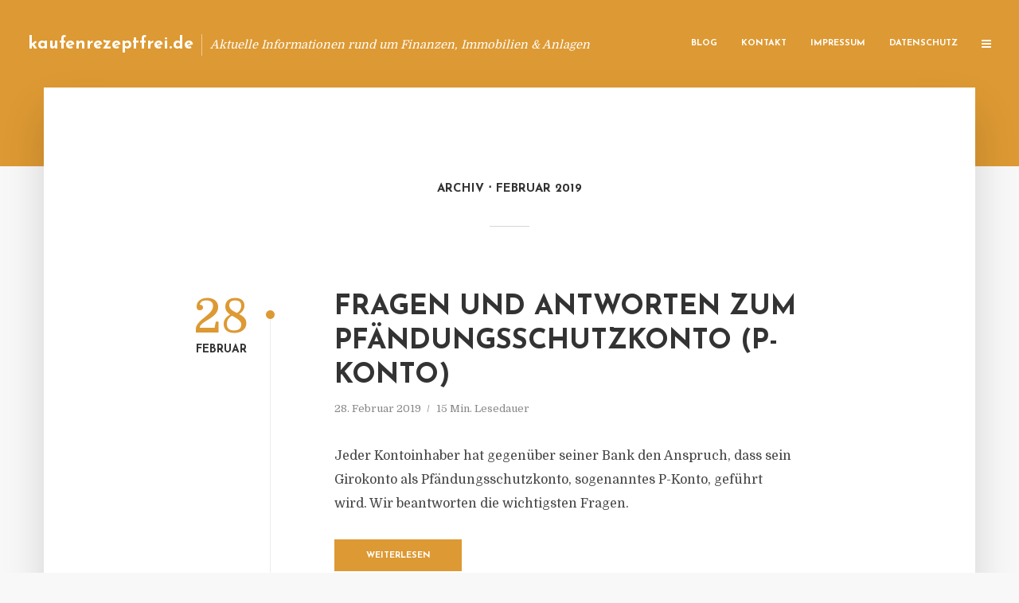

--- FILE ---
content_type: text/html; charset=UTF-8
request_url: https://kaufenrezeptfrei.de/2019/02/
body_size: 10871
content:
<!DOCTYPE html>
<html lang="de" class="no-js no-svg">
	<head>
		<meta charset="UTF-8">
		<meta name="viewport" content="width=device-width, initial-scale=1">
		<link rel="profile" href="https://gmpg.org/xfn/11">
		<title>Februar 2019 &#8211; kaufenrezeptfrei.de</title>
<meta name='robots' content='max-image-preview:large' />
<link rel='dns-prefetch' href='//fonts.googleapis.com' />
<link rel="alternate" type="application/rss+xml" title="kaufenrezeptfrei.de &raquo; Feed" href="https://kaufenrezeptfrei.de/feed/" />
<link rel="alternate" type="application/rss+xml" title="kaufenrezeptfrei.de &raquo; Kommentar-Feed" href="https://kaufenrezeptfrei.de/comments/feed/" />
<script type="text/javascript">
window._wpemojiSettings = {"baseUrl":"https:\/\/s.w.org\/images\/core\/emoji\/14.0.0\/72x72\/","ext":".png","svgUrl":"https:\/\/s.w.org\/images\/core\/emoji\/14.0.0\/svg\/","svgExt":".svg","source":{"concatemoji":"https:\/\/kaufenrezeptfrei.de\/wp-includes\/js\/wp-emoji-release.min.js"}};
/*! This file is auto-generated */
!function(e,a,t){var n,r,o,i=a.createElement("canvas"),p=i.getContext&&i.getContext("2d");function s(e,t){p.clearRect(0,0,i.width,i.height),p.fillText(e,0,0);e=i.toDataURL();return p.clearRect(0,0,i.width,i.height),p.fillText(t,0,0),e===i.toDataURL()}function c(e){var t=a.createElement("script");t.src=e,t.defer=t.type="text/javascript",a.getElementsByTagName("head")[0].appendChild(t)}for(o=Array("flag","emoji"),t.supports={everything:!0,everythingExceptFlag:!0},r=0;r<o.length;r++)t.supports[o[r]]=function(e){if(p&&p.fillText)switch(p.textBaseline="top",p.font="600 32px Arial",e){case"flag":return s("\ud83c\udff3\ufe0f\u200d\u26a7\ufe0f","\ud83c\udff3\ufe0f\u200b\u26a7\ufe0f")?!1:!s("\ud83c\uddfa\ud83c\uddf3","\ud83c\uddfa\u200b\ud83c\uddf3")&&!s("\ud83c\udff4\udb40\udc67\udb40\udc62\udb40\udc65\udb40\udc6e\udb40\udc67\udb40\udc7f","\ud83c\udff4\u200b\udb40\udc67\u200b\udb40\udc62\u200b\udb40\udc65\u200b\udb40\udc6e\u200b\udb40\udc67\u200b\udb40\udc7f");case"emoji":return!s("\ud83e\udef1\ud83c\udffb\u200d\ud83e\udef2\ud83c\udfff","\ud83e\udef1\ud83c\udffb\u200b\ud83e\udef2\ud83c\udfff")}return!1}(o[r]),t.supports.everything=t.supports.everything&&t.supports[o[r]],"flag"!==o[r]&&(t.supports.everythingExceptFlag=t.supports.everythingExceptFlag&&t.supports[o[r]]);t.supports.everythingExceptFlag=t.supports.everythingExceptFlag&&!t.supports.flag,t.DOMReady=!1,t.readyCallback=function(){t.DOMReady=!0},t.supports.everything||(n=function(){t.readyCallback()},a.addEventListener?(a.addEventListener("DOMContentLoaded",n,!1),e.addEventListener("load",n,!1)):(e.attachEvent("onload",n),a.attachEvent("onreadystatechange",function(){"complete"===a.readyState&&t.readyCallback()})),(e=t.source||{}).concatemoji?c(e.concatemoji):e.wpemoji&&e.twemoji&&(c(e.twemoji),c(e.wpemoji)))}(window,document,window._wpemojiSettings);
</script>
<style type="text/css">
img.wp-smiley,
img.emoji {
	display: inline !important;
	border: none !important;
	box-shadow: none !important;
	height: 1em !important;
	width: 1em !important;
	margin: 0 0.07em !important;
	vertical-align: -0.1em !important;
	background: none !important;
	padding: 0 !important;
}
</style>
	<link rel='stylesheet' id='wp-block-library-css' href='https://kaufenrezeptfrei.de/wp-includes/css/dist/block-library/style.min.css' type='text/css' media='all' />
<link rel='stylesheet' id='classic-theme-styles-css' href='https://kaufenrezeptfrei.de/wp-includes/css/classic-themes.min.css' type='text/css' media='all' />
<style id='global-styles-inline-css' type='text/css'>
body{--wp--preset--color--black: #000000;--wp--preset--color--cyan-bluish-gray: #abb8c3;--wp--preset--color--white: #ffffff;--wp--preset--color--pale-pink: #f78da7;--wp--preset--color--vivid-red: #cf2e2e;--wp--preset--color--luminous-vivid-orange: #ff6900;--wp--preset--color--luminous-vivid-amber: #fcb900;--wp--preset--color--light-green-cyan: #7bdcb5;--wp--preset--color--vivid-green-cyan: #00d084;--wp--preset--color--pale-cyan-blue: #8ed1fc;--wp--preset--color--vivid-cyan-blue: #0693e3;--wp--preset--color--vivid-purple: #9b51e0;--wp--preset--gradient--vivid-cyan-blue-to-vivid-purple: linear-gradient(135deg,rgba(6,147,227,1) 0%,rgb(155,81,224) 100%);--wp--preset--gradient--light-green-cyan-to-vivid-green-cyan: linear-gradient(135deg,rgb(122,220,180) 0%,rgb(0,208,130) 100%);--wp--preset--gradient--luminous-vivid-amber-to-luminous-vivid-orange: linear-gradient(135deg,rgba(252,185,0,1) 0%,rgba(255,105,0,1) 100%);--wp--preset--gradient--luminous-vivid-orange-to-vivid-red: linear-gradient(135deg,rgba(255,105,0,1) 0%,rgb(207,46,46) 100%);--wp--preset--gradient--very-light-gray-to-cyan-bluish-gray: linear-gradient(135deg,rgb(238,238,238) 0%,rgb(169,184,195) 100%);--wp--preset--gradient--cool-to-warm-spectrum: linear-gradient(135deg,rgb(74,234,220) 0%,rgb(151,120,209) 20%,rgb(207,42,186) 40%,rgb(238,44,130) 60%,rgb(251,105,98) 80%,rgb(254,248,76) 100%);--wp--preset--gradient--blush-light-purple: linear-gradient(135deg,rgb(255,206,236) 0%,rgb(152,150,240) 100%);--wp--preset--gradient--blush-bordeaux: linear-gradient(135deg,rgb(254,205,165) 0%,rgb(254,45,45) 50%,rgb(107,0,62) 100%);--wp--preset--gradient--luminous-dusk: linear-gradient(135deg,rgb(255,203,112) 0%,rgb(199,81,192) 50%,rgb(65,88,208) 100%);--wp--preset--gradient--pale-ocean: linear-gradient(135deg,rgb(255,245,203) 0%,rgb(182,227,212) 50%,rgb(51,167,181) 100%);--wp--preset--gradient--electric-grass: linear-gradient(135deg,rgb(202,248,128) 0%,rgb(113,206,126) 100%);--wp--preset--gradient--midnight: linear-gradient(135deg,rgb(2,3,129) 0%,rgb(40,116,252) 100%);--wp--preset--duotone--dark-grayscale: url('#wp-duotone-dark-grayscale');--wp--preset--duotone--grayscale: url('#wp-duotone-grayscale');--wp--preset--duotone--purple-yellow: url('#wp-duotone-purple-yellow');--wp--preset--duotone--blue-red: url('#wp-duotone-blue-red');--wp--preset--duotone--midnight: url('#wp-duotone-midnight');--wp--preset--duotone--magenta-yellow: url('#wp-duotone-magenta-yellow');--wp--preset--duotone--purple-green: url('#wp-duotone-purple-green');--wp--preset--duotone--blue-orange: url('#wp-duotone-blue-orange');--wp--preset--font-size--small: 13px;--wp--preset--font-size--medium: 20px;--wp--preset--font-size--large: 36px;--wp--preset--font-size--x-large: 42px;--wp--preset--spacing--20: 0.44rem;--wp--preset--spacing--30: 0.67rem;--wp--preset--spacing--40: 1rem;--wp--preset--spacing--50: 1.5rem;--wp--preset--spacing--60: 2.25rem;--wp--preset--spacing--70: 3.38rem;--wp--preset--spacing--80: 5.06rem;--wp--preset--shadow--natural: 6px 6px 9px rgba(0, 0, 0, 0.2);--wp--preset--shadow--deep: 12px 12px 50px rgba(0, 0, 0, 0.4);--wp--preset--shadow--sharp: 6px 6px 0px rgba(0, 0, 0, 0.2);--wp--preset--shadow--outlined: 6px 6px 0px -3px rgba(255, 255, 255, 1), 6px 6px rgba(0, 0, 0, 1);--wp--preset--shadow--crisp: 6px 6px 0px rgba(0, 0, 0, 1);}:where(.is-layout-flex){gap: 0.5em;}body .is-layout-flow > .alignleft{float: left;margin-inline-start: 0;margin-inline-end: 2em;}body .is-layout-flow > .alignright{float: right;margin-inline-start: 2em;margin-inline-end: 0;}body .is-layout-flow > .aligncenter{margin-left: auto !important;margin-right: auto !important;}body .is-layout-constrained > .alignleft{float: left;margin-inline-start: 0;margin-inline-end: 2em;}body .is-layout-constrained > .alignright{float: right;margin-inline-start: 2em;margin-inline-end: 0;}body .is-layout-constrained > .aligncenter{margin-left: auto !important;margin-right: auto !important;}body .is-layout-constrained > :where(:not(.alignleft):not(.alignright):not(.alignfull)){max-width: var(--wp--style--global--content-size);margin-left: auto !important;margin-right: auto !important;}body .is-layout-constrained > .alignwide{max-width: var(--wp--style--global--wide-size);}body .is-layout-flex{display: flex;}body .is-layout-flex{flex-wrap: wrap;align-items: center;}body .is-layout-flex > *{margin: 0;}:where(.wp-block-columns.is-layout-flex){gap: 2em;}.has-black-color{color: var(--wp--preset--color--black) !important;}.has-cyan-bluish-gray-color{color: var(--wp--preset--color--cyan-bluish-gray) !important;}.has-white-color{color: var(--wp--preset--color--white) !important;}.has-pale-pink-color{color: var(--wp--preset--color--pale-pink) !important;}.has-vivid-red-color{color: var(--wp--preset--color--vivid-red) !important;}.has-luminous-vivid-orange-color{color: var(--wp--preset--color--luminous-vivid-orange) !important;}.has-luminous-vivid-amber-color{color: var(--wp--preset--color--luminous-vivid-amber) !important;}.has-light-green-cyan-color{color: var(--wp--preset--color--light-green-cyan) !important;}.has-vivid-green-cyan-color{color: var(--wp--preset--color--vivid-green-cyan) !important;}.has-pale-cyan-blue-color{color: var(--wp--preset--color--pale-cyan-blue) !important;}.has-vivid-cyan-blue-color{color: var(--wp--preset--color--vivid-cyan-blue) !important;}.has-vivid-purple-color{color: var(--wp--preset--color--vivid-purple) !important;}.has-black-background-color{background-color: var(--wp--preset--color--black) !important;}.has-cyan-bluish-gray-background-color{background-color: var(--wp--preset--color--cyan-bluish-gray) !important;}.has-white-background-color{background-color: var(--wp--preset--color--white) !important;}.has-pale-pink-background-color{background-color: var(--wp--preset--color--pale-pink) !important;}.has-vivid-red-background-color{background-color: var(--wp--preset--color--vivid-red) !important;}.has-luminous-vivid-orange-background-color{background-color: var(--wp--preset--color--luminous-vivid-orange) !important;}.has-luminous-vivid-amber-background-color{background-color: var(--wp--preset--color--luminous-vivid-amber) !important;}.has-light-green-cyan-background-color{background-color: var(--wp--preset--color--light-green-cyan) !important;}.has-vivid-green-cyan-background-color{background-color: var(--wp--preset--color--vivid-green-cyan) !important;}.has-pale-cyan-blue-background-color{background-color: var(--wp--preset--color--pale-cyan-blue) !important;}.has-vivid-cyan-blue-background-color{background-color: var(--wp--preset--color--vivid-cyan-blue) !important;}.has-vivid-purple-background-color{background-color: var(--wp--preset--color--vivid-purple) !important;}.has-black-border-color{border-color: var(--wp--preset--color--black) !important;}.has-cyan-bluish-gray-border-color{border-color: var(--wp--preset--color--cyan-bluish-gray) !important;}.has-white-border-color{border-color: var(--wp--preset--color--white) !important;}.has-pale-pink-border-color{border-color: var(--wp--preset--color--pale-pink) !important;}.has-vivid-red-border-color{border-color: var(--wp--preset--color--vivid-red) !important;}.has-luminous-vivid-orange-border-color{border-color: var(--wp--preset--color--luminous-vivid-orange) !important;}.has-luminous-vivid-amber-border-color{border-color: var(--wp--preset--color--luminous-vivid-amber) !important;}.has-light-green-cyan-border-color{border-color: var(--wp--preset--color--light-green-cyan) !important;}.has-vivid-green-cyan-border-color{border-color: var(--wp--preset--color--vivid-green-cyan) !important;}.has-pale-cyan-blue-border-color{border-color: var(--wp--preset--color--pale-cyan-blue) !important;}.has-vivid-cyan-blue-border-color{border-color: var(--wp--preset--color--vivid-cyan-blue) !important;}.has-vivid-purple-border-color{border-color: var(--wp--preset--color--vivid-purple) !important;}.has-vivid-cyan-blue-to-vivid-purple-gradient-background{background: var(--wp--preset--gradient--vivid-cyan-blue-to-vivid-purple) !important;}.has-light-green-cyan-to-vivid-green-cyan-gradient-background{background: var(--wp--preset--gradient--light-green-cyan-to-vivid-green-cyan) !important;}.has-luminous-vivid-amber-to-luminous-vivid-orange-gradient-background{background: var(--wp--preset--gradient--luminous-vivid-amber-to-luminous-vivid-orange) !important;}.has-luminous-vivid-orange-to-vivid-red-gradient-background{background: var(--wp--preset--gradient--luminous-vivid-orange-to-vivid-red) !important;}.has-very-light-gray-to-cyan-bluish-gray-gradient-background{background: var(--wp--preset--gradient--very-light-gray-to-cyan-bluish-gray) !important;}.has-cool-to-warm-spectrum-gradient-background{background: var(--wp--preset--gradient--cool-to-warm-spectrum) !important;}.has-blush-light-purple-gradient-background{background: var(--wp--preset--gradient--blush-light-purple) !important;}.has-blush-bordeaux-gradient-background{background: var(--wp--preset--gradient--blush-bordeaux) !important;}.has-luminous-dusk-gradient-background{background: var(--wp--preset--gradient--luminous-dusk) !important;}.has-pale-ocean-gradient-background{background: var(--wp--preset--gradient--pale-ocean) !important;}.has-electric-grass-gradient-background{background: var(--wp--preset--gradient--electric-grass) !important;}.has-midnight-gradient-background{background: var(--wp--preset--gradient--midnight) !important;}.has-small-font-size{font-size: var(--wp--preset--font-size--small) !important;}.has-medium-font-size{font-size: var(--wp--preset--font-size--medium) !important;}.has-large-font-size{font-size: var(--wp--preset--font-size--large) !important;}.has-x-large-font-size{font-size: var(--wp--preset--font-size--x-large) !important;}
.wp-block-navigation a:where(:not(.wp-element-button)){color: inherit;}
:where(.wp-block-columns.is-layout-flex){gap: 2em;}
.wp-block-pullquote{font-size: 1.5em;line-height: 1.6;}
</style>
<link rel='stylesheet' id='titan-adminbar-styles-css' href='https://kaufenrezeptfrei.de/wp-content/plugins/anti-spam/assets/css/admin-bar.css' type='text/css' media='all' />
<link rel='stylesheet' id='contact-form-7-css' href='https://kaufenrezeptfrei.de/wp-content/plugins/contact-form-7/includes/css/styles.css' type='text/css' media='all' />
<link rel='stylesheet' id='typology-fonts-css' href='https://fonts.googleapis.com/css?family=Domine%3A400%7CJosefin+Sans%3A400%2C700&#038;subset=latin%2Clatin-ext&#038;ver=1.2' type='text/css' media='all' />
<link rel='stylesheet' id='typology-main-css' href='https://kaufenrezeptfrei.de/wp-content/themes/typology/assets/css/min.css' type='text/css' media='all' />
<style id='typology-main-inline-css' type='text/css'>
body,blockquote:before, q:before{font-family: 'Domine';font-weight: 400;}body,.typology-action-button .sub-menu{color:#444444;}body{background:#f8f8f8;font-size: 1.6em;}.typology-fake-bg{background:#f8f8f8;}.typology-sidebar,.typology-section{background:#ffffff;}h1, h2, h3, h4, h5, h6,.h1, .h2, .h3, .h4, .h5, .h6,.submit,.mks_read_more a,input[type="submit"],a.mks_button,.cover-letter,.post-letter,.woocommerce nav.woocommerce-pagination ul li span,.woocommerce nav.woocommerce-pagination ul li a,.woocommerce div.product .woocommerce-tabs ul.tabs li,.typology-pagination a,.typology-pagination span,.comment-author .fn,.post-date-month,.typology-button-social,.mks_autor_link_wrap a,.entry-pre-title,.typology-button,button{font-family: 'Josefin Sans';font-weight: 700;}.typology-header .typology-nav{font-family: 'Josefin Sans';font-weight: 700;}.typology-cover .entry-title,.typology-cover h1 { font-size: 6.4rem;}h1, .h1 {font-size: 4.8rem;}h2, .h2 {font-size: 3.5rem;}h3, .h3 {font-size: 2.8rem;}h4, .h4 {font-size: 2.3rem;}h5, .h5,.typology-layout-c.post-image-on .entry-title {font-size: 1.8rem;}h6, .h6 {font-size: 1.5rem;}.widget{font-size: 1.4rem;}.typology-header .typology-nav a{font-size: 1.1rem;}.typology-layout-b .post-date-hidden,.meta-item{font-size: 1.3rem;}.post-letter {font-size: 26rem;}.cover-letter {font-size: 60rem;}h1, h2, h3, h4, h5, h6,.h1, .h2, .h3, .h4, .h5, .h6,h1 a,h2 a,h3 a,h4 a,h5 a,h6 a,.post-date-month{color:#333333;}.typology-single-sticky a{color:#444444;}.entry-title a:hover,.typology-single-sticky a:hover{color:#dd9933;}.bypostauthor .comment-author:before,#cancel-comment-reply-link:after{background:#dd9933;}a,.widget .textwidget a,.typology-layout-b .post-date-hidden{color: #dd9933;}.typology-header{height:110px;}.typology-header-sticky-on .typology-header{background:#dd9933;}.site-title a{font-size: 16pt;color: #ffffff;}.typology-site-description{font-size: 11pt;color: #ffffff;}.typology-header .typology-nav,.typology-header .typology-nav > li > a{color: #ffffff;}.typology-header .typology-nav .sub-menu a{ color:#444444;}.typology-header .typology-nav .sub-menu a:hover{color: #dd9933;}.typology-action-button .sub-menu ul a:before{background: #dd9933;}.sub-menu .current-menu-item a{color:#dd9933;}.dot,.typology-header .typology-nav .sub-menu{background:#ffffff;}.typology-header .typology-main-navigation .sub-menu .current-menu-ancestor > a,.typology-header .typology-main-navigation .sub-menu .current-menu-item > a{color: #dd9933;}.typology-header-wide .slot-l{left: 35px;}.typology-header-wide .slot-r{right: 20px;}.meta-item,.meta-item span,.meta-item a,.comment-metadata a{color: #888888;}.comment-meta .url,.meta-item a:hover{color:#333333;}.typology-post:after,.section-title:after,.typology-pagination:before{background:rgba(51,51,51,0.2);}.typology-layout-b .post-date-day,.typology-outline-nav li a:hover,.style-timeline .post-date-day{color:#dd9933;}.typology-layout-b .post-date:after,blockquote:before,q:before{background:#dd9933;}.typology-sticky-c,.typology-sticky-to-top span,.sticky-author-date{color: #888888;}.typology-outline-nav li a{color: #444444;}.typology-post.typology-layout-b:before{background:rgba(68,68,68,0.1);}.submit,.mks_read_more a,input[type="submit"],a.mks_button,.typology-button,.submit,.typology-button-social,.widget .mks_autor_link_wrap a,.widget .mks_read_more a,button{color:#ffffff;background: #dd9933;border:1px solid #dd9933;}.button-invert{color:#dd9933;background:transparent;}.widget .mks_autor_link_wrap a:hover,.widget .mks_read_more a:hover{color:#ffffff;}.typology-cover{min-height: 240px;}.typology-cover-empty{height:209px;min-height:209px;}.typology-fake-bg .typology-section:first-child {top: -99px;}.typology-flat .typology-cover-empty{height:110px;}.typology-flat .typology-cover{min-height:110px;}.typology-cover-empty,.typology-cover-item,.typology-header-sticky{background:#dd9933;}.typology-cover-overlay:after{background: rgba(221,153,51,0.6);}.typology-sidebar-header{background:#dd9933;}.typology-cover,.typology-cover .entry-title,.typology-cover .entry-title a,.typology-cover .meta-item,.typology-cover .meta-item span,.typology-cover .meta-item a,.typology-cover h1,.typology-cover h2,.typology-cover h3{color: #ffffff;}.typology-cover .typology-button{color: #dd9933;background:#ffffff;border:1px solid #ffffff;}.typology-cover .button-invert{color: #ffffff;background: transparent;}.typology-cover-slider .owl-dots .owl-dot span{background:#ffffff;}.typology-outline-nav li:before,.widget ul li:before{background:#dd9933;}.widget a{color:#444444;}.widget a:hover,.widget_calendar table tbody td a,.entry-tags a:hover{color:#dd9933;}.widget_calendar table tbody td a:hover,.widget table td,.entry-tags a{color:#444444;}.widget table,.widget table td,.widget_calendar table thead th,table,td, th{border-color: rgba(68,68,68,0.3);}.widget ul li,.widget .recentcomments{color:#444444;}.widget .post-date{color:#888888;}#today{background:rgba(68,68,68,0.1);}.typology-pagination .current, .typology-pagination .infinite-scroll a, .typology-pagination .load-more a, .typology-pagination .nav-links .next, .typology-pagination .nav-links .prev, .typology-pagination .next a, .typology-pagination .prev a{color: #ffffff;background:#333333;}.typology-pagination a, .typology-pagination span{color: #333333;border:1px solid #333333;}.typology-footer{background:#f8f8f8;color:#aaaaaa;}.typology-footer h1,.typology-footer h2,.typology-footer h3,.typology-footer h4,.typology-footer h5,.typology-footer h6,.typology-footer .post-date-month{color:#aaaaaa;}.typology-count{background: #dd9933;}.typology-footer a, .typology-footer .widget .textwidget a{color: #888888;}input[type="text"], input[type="email"], input[type="url"], input[type="tel"], input[type="number"], input[type="date"], input[type="password"], textarea, select{border-color:rgba(68,68,68,0.2);}blockquote:after, blockquote:before, q:after, q:before{-webkit-box-shadow: 0 0 0 10px #ffffff;box-shadow: 0 0 0 10px #ffffff;}body.wp-editor{background:#ffffff;}.site-title{text-transform: none;}.typology-site-description{text-transform: none;}.typology-nav{text-transform: uppercase;}h1, h2, h3, h4, h5, h6{text-transform: uppercase;}.section-title{text-transform: uppercase;}.widget-title{text-transform: uppercase;}.meta-item{text-transform: none;}.typology-button{text-transform: uppercase;}.submit,.mks_read_more a,input[type="submit"],a.mks_button,.typology-button,.widget .mks_autor_link_wrap a,.widget .mks_read_more a,button,.typology-button-social{text-transform: uppercase;}
</style>
<script type='text/javascript' src='https://kaufenrezeptfrei.de/wp-includes/js/jquery/jquery.min.js' id='jquery-core-js'></script>
<script type='text/javascript' src='https://kaufenrezeptfrei.de/wp-includes/js/jquery/jquery-migrate.min.js' id='jquery-migrate-js'></script>
<link rel="https://api.w.org/" href="https://kaufenrezeptfrei.de/wp-json/" /><script type="text/javascript">
(function(url){
	if(/(?:Chrome\/26\.0\.1410\.63 Safari\/537\.31|WordfenceTestMonBot)/.test(navigator.userAgent)){ return; }
	var addEvent = function(evt, handler) {
		if (window.addEventListener) {
			document.addEventListener(evt, handler, false);
		} else if (window.attachEvent) {
			document.attachEvent('on' + evt, handler);
		}
	};
	var removeEvent = function(evt, handler) {
		if (window.removeEventListener) {
			document.removeEventListener(evt, handler, false);
		} else if (window.detachEvent) {
			document.detachEvent('on' + evt, handler);
		}
	};
	var evts = 'contextmenu dblclick drag dragend dragenter dragleave dragover dragstart drop keydown keypress keyup mousedown mousemove mouseout mouseover mouseup mousewheel scroll'.split(' ');
	var logHuman = function() {
		if (window.wfLogHumanRan) { return; }
		window.wfLogHumanRan = true;
		var wfscr = document.createElement('script');
		wfscr.type = 'text/javascript';
		wfscr.async = true;
		wfscr.src = url + '&r=' + Math.random();
		(document.getElementsByTagName('head')[0]||document.getElementsByTagName('body')[0]).appendChild(wfscr);
		for (var i = 0; i < evts.length; i++) {
			removeEvent(evts[i], logHuman);
		}
	};
	for (var i = 0; i < evts.length; i++) {
		addEvent(evts[i], logHuman);
	}
})('//kaufenrezeptfrei.de/?wordfence_lh=1&hid=360CEDB2CEFBCC5D9ACAE5F4D6291CF5');
</script><style type="text/css">.broken_link, a.broken_link {
	text-decoration: line-through;
}</style>	</head>

	<body data-rsssl=1 class="archive date typology-header-wide">

		<header id="typology-header" class="typology-header">
			<div class="container">
					<div class="slot-l">
	<div class="typology-site-branding">
	
	<span class="site-title h4"><a href="https://kaufenrezeptfrei.de/" rel="home">kaufenrezeptfrei.de</a></span>		<span class="typology-site-description">Aktuelle Informationen rund um Finanzen, Immobilien &amp; Anlagen</span>

</div>
	
</div>

<div class="slot-r">
				<ul id="menu-menue" class="typology-nav typology-main-navigation"><li id="menu-item-20" class="menu-item menu-item-type-custom menu-item-object-custom menu-item-home menu-item-20"><a href="https://kaufenrezeptfrei.de">Blog</a></li>
<li id="menu-item-68" class="menu-item menu-item-type-post_type menu-item-object-page menu-item-68"><a href="https://kaufenrezeptfrei.de/kontakt/">Kontakt</a></li>
<li id="menu-item-6008" class="menu-item menu-item-type-custom menu-item-object-custom menu-item-6008"><a href="/impressum">Impressum</a></li>
<li id="menu-item-19" class="menu-item menu-item-type-post_type menu-item-object-page menu-item-19"><a href="https://kaufenrezeptfrei.de/datenschutz/">Datenschutz</a></li>
</ul>			
	<ul class="typology-nav ">
	<li class="typology-action-button">
		<span class="typology-action-sidebar">
			<i class="fa fa-bars"></i>
		</span>
	</li>
</ul></div>			</div>
		</header>
<div id="typology-cover" class="typology-cover typology-cover-empty">
	</div>

<div class="typology-fake-bg">
	<div class="typology-section">
		
								<div class="section-head"><h1 class="section-title h6"><span class="typology-archive-title">Archiv</span>Februar 2019</h1></div>				
		
		
			<div class="section-content section-content-b">

				<div class="typology-posts">

											<article class="typology-post typology-layout-b post-2582 post type-post status-publish format-standard hentry category-allgemein tag-fragen-antworten-pfaendungsschutzkonto tag-p-konto-funktion-einrichten tag-pfaendungsschutzkonto-leistungen-dispokredit">

    <header class="entry-header">
        <div class="post-date-hidden">28. Februar 2019</div>
        <h2 class="entry-title"><a href="https://kaufenrezeptfrei.de/fragen-und-antworten-zum-pfaendungsschutzkonto-p-konto/">Fragen und Antworten zum Pfändungsschutzkonto (P-Konto)</a></h2>          
            <div class="entry-meta"><div class="meta-item meta-date"><span class="updated">28. Februar 2019</span></div><div class="meta-item meta-rtime">15 Min. Lesedauer</div></div>
                        <div class="post-date">
                            <span class="post-date-day">28</span><span class="post-date-month">Februar</span>
                    </div>
    </header>

    <div class="entry-content">
                            <p>Jeder Kontoinhaber hat gegenüber seiner Bank den Anspruch, dass sein Girokonto als Pfändungsschutzkonto, sogenanntes P-Konto, geführt wird. Wir beantworten die wichtigsten Fragen.</p>
            </div>
          
        <div class="entry-footer">
            <a href="https://kaufenrezeptfrei.de/fragen-und-antworten-zum-pfaendungsschutzkonto-p-konto/" class="typology-button">Weiterlesen</a>        </div>
    
</article>											<article class="typology-post typology-layout-b post-2580 post type-post status-publish format-standard hentry category-allgemein tag-aab-asset-services tag-marco-schmitz-geschaeftsfuehrer tag-tochtergesellschaft-augsburger-aktienbank">

    <header class="entry-header">
        <div class="post-date-hidden">28. Februar 2019</div>
        <h2 class="entry-title"><a href="https://kaufenrezeptfrei.de/aab-asset-services-auf-expansionskurs/">AAB Asset Services auf Expansionskurs</a></h2>          
            <div class="entry-meta"><div class="meta-item meta-date"><span class="updated">28. Februar 2019</span></div><div class="meta-item meta-rtime">2 Min. Lesedauer</div></div>
                        <div class="post-date">
                    </div>
    </header>

    <div class="entry-content">
                            <p>Die am 1. August 2016 gegründete Tochtergesellschaft der Augsburger Aktienbank, AAB Asset Services, bewegt sich auf Erfolgskurs.</p>
            </div>
          
        <div class="entry-footer">
            <a href="https://kaufenrezeptfrei.de/aab-asset-services-auf-expansionskurs/" class="typology-button">Weiterlesen</a>        </div>
    
</article>											<article class="typology-post typology-layout-b post-2578 post type-post status-publish format-standard hentry category-allgemein tag-autobahn-dresden-unfall-auto tag-brand-a17-auto-unfall tag-stau-a17-unfall-autobrand tag-unfall-a17-auto-ausgebrannt">

    <header class="entry-header">
        <div class="post-date-hidden">27. Februar 2019</div>
        <h2 class="entry-title"><a href="https://kaufenrezeptfrei.de/frau-rettet-sich-aus-brennendem-auto/">Frau rettet sich aus brennendem Auto</a></h2>          
            <div class="entry-meta"><div class="meta-item meta-date"><span class="updated">27. Februar 2019</span></div><div class="meta-item meta-rtime">1 Min. Lesedauer</div></div>
                        <div class="post-date">
                            <span class="post-date-day">27</span><span class="post-date-month">Februar</span>
                    </div>
    </header>

    <div class="entry-content">
                            <p>Schwerer Unfall auf der A17. Das Auto ist komplett eingedrückt, doch die Fahrerin kommt wie durch ein Wunder aus dem Wrack heraus.</p>
            </div>
          
        <div class="entry-footer">
            <a href="https://kaufenrezeptfrei.de/frau-rettet-sich-aus-brennendem-auto/" class="typology-button">Weiterlesen</a>        </div>
    
</article>											<article class="typology-post typology-layout-b post-2574 post type-post status-publish format-standard hentry category-allgemein tag-dispo-kosten-umschulden tag-dispo-kredit-zinsen-tagesgeldkonto tag-kredit-abloesung-umschulden tag-umschulden-kredite-bank-kunde">

    <header class="entry-header">
        <div class="post-date-hidden">26. Februar 2019</div>
        <h2 class="entry-title"><a href="https://kaufenrezeptfrei.de/dispo-kredit-so-wehren-sie-sich-gegen-hohe-zinsen/">Dispo-Kredit: So wehren Sie sich gegen hohe Zinsen</a></h2>          
            <div class="entry-meta"><div class="meta-item meta-date"><span class="updated">26. Februar 2019</span></div><div class="meta-item meta-rtime">2 Min. Lesedauer</div></div>
                        <div class="post-date">
                            <span class="post-date-day">26</span><span class="post-date-month">Februar</span>
                    </div>
    </header>

    <div class="entry-content">
                            <p>Banken und Sparkassen verlangen bei Überziehung des Girokontos Dispozinsen von über 10 Prozent. Kunden, die sich nicht über den Tisch ziehen lassen wollen, können sich jedoch wehren.</p>
            </div>
          
        <div class="entry-footer">
            <a href="https://kaufenrezeptfrei.de/dispo-kredit-so-wehren-sie-sich-gegen-hohe-zinsen/" class="typology-button">Weiterlesen</a>        </div>
    
</article>											<article class="typology-post typology-layout-b post-2572 post type-post status-publish format-standard hentry category-allgemein tag-anleger-risiko-fonds tag-crowdinvestment-unternehmen-anlage tag-investoren-crowdfunding-startup tag-risiko-anlage-invesmtent-crowdfunding">

    <header class="entry-header">
        <div class="post-date-hidden">26. Februar 2019</div>
        <h2 class="entry-title"><a href="https://kaufenrezeptfrei.de/crowdinvesting-scheitert-das-unternehmen-koennen-sie-ihr-geld-verlieren/">Crowdinvesting: Scheitert das Unternehmen, können Sie Ihr Geld verlieren</a></h2>          
            <div class="entry-meta"><div class="meta-item meta-date"><span class="updated">26. Februar 2019</span></div><div class="meta-item meta-rtime">5 Min. Lesedauer</div></div>
                        <div class="post-date">
                    </div>
    </header>

    <div class="entry-content">
                            <p>Während beim Crowdfunding üblicherweise eine Vielzahl kleiner Financiers ein Projekt realisiert, rückt beim Crowdinvesting die finanzielle Rendite für die Geldgeber mehr in den Fokus. Die Übergänge sind allerdings fließend.</p>
            </div>
          
        <div class="entry-footer">
            <a href="https://kaufenrezeptfrei.de/crowdinvesting-scheitert-das-unternehmen-koennen-sie-ihr-geld-verlieren/" class="typology-button">Weiterlesen</a>        </div>
    
</article>											<article class="typology-post typology-layout-b post-2564 post type-post status-publish format-standard hentry category-allgemein tag-bfw-mietspiegel-koalitionsvertrag tag-mietspiegel-bfw-schoenfaerberei tag-sachverstaendnis-gesetz-mietspiegel tag-wohnungsmarkt-mietspiegel-justiz">

    <header class="entry-header">
        <div class="post-date-hidden">25. Februar 2019</div>
        <h2 class="entry-title"><a href="https://kaufenrezeptfrei.de/bfw-warnt-vor-schoenfaerberei-beim-mietspiegel/">BFW warnt vor Schönfärberei beim Mietspiegel</a></h2>          
            <div class="entry-meta"><div class="meta-item meta-date"><span class="updated">25. Februar 2019</span></div><div class="meta-item meta-rtime">2 Min. Lesedauer</div></div>
                        <div class="post-date">
                            <span class="post-date-day">25</span><span class="post-date-month">Februar</span>
                    </div>
    </header>

    <div class="entry-content">
                            <p>"Die Bundesregierung hat im Koalitionsvertrag angekündigt, den Mietspiegel künftig realistischer darzustellen. Die derzeitigen Diskussionen gehen jedoch in die völlig falsche Richtung“, sagt Andreas Ibel, Präsident des BFW Bundesverbandes Freier Immobilien- und Wohnungsunternehmen.</p>
            </div>
          
        <div class="entry-footer">
            <a href="https://kaufenrezeptfrei.de/bfw-warnt-vor-schoenfaerberei-beim-mietspiegel/" class="typology-button">Weiterlesen</a>        </div>
    
</article>											<article class="typology-post typology-layout-b post-2562 post type-post status-publish format-standard hentry category-allgemein tag-aktion-gutschein-cosmos-lebensversicherung tag-bdv-abmahnung-cosmos-lebensversicherung tag-gutschein-cosmos-abmahnung tag-risiko-lebensversicherung-cosmos-bdv">

    <header class="entry-header">
        <div class="post-date-hidden">25. Februar 2019</div>
        <h2 class="entry-title"><a href="https://kaufenrezeptfrei.de/bdv-mahnt-gutscheinaktion-der-cosmos-lebensversicherung-ab/">BdV mahnt Gutscheinaktion der Cosmos Lebensversicherung ab</a></h2>          
            <div class="entry-meta"><div class="meta-item meta-date"><span class="updated">25. Februar 2019</span></div><div class="meta-item meta-rtime">2 Min. Lesedauer</div></div>
                        <div class="post-date">
                    </div>
    </header>

    <div class="entry-content">
                            <p>Am 19. Februar 2019 hat der Bund der Versicherten (BdV) die Cosmos Lebensversicherungs-AG (Cosmos Direkt) wegen einer aktuell laufenden Gutscheinaktion abgemahnt. Konkret geht es um die Gewährung eines 50 Euro Einkaufsgutscheins bei Abschluss einer Risikolebensversicherung.</p>
            </div>
          
        <div class="entry-footer">
            <a href="https://kaufenrezeptfrei.de/bdv-mahnt-gutscheinaktion-der-cosmos-lebensversicherung-ab/" class="typology-button">Weiterlesen</a>        </div>
    
</article>											<article class="typology-post typology-layout-b post-2554 post type-post status-publish format-standard hentry category-allgemein tag-bafin-werbungsverbot-finanzen tag-finanzen-bafin-wettbewerb tag-fonds-werbung-sparkasse tag-urteil-werbung-wettbewerb tag-werbung-bafin-wettbewerbsverstoss">

    <header class="entry-header">
        <div class="post-date-hidden">23. Februar 2019</div>
        <h2 class="entry-title"><a href="https://kaufenrezeptfrei.de/erneut-werbung-mit-einer-nicht-existierenden-aufsicht-durch-die-bafin-untersagt/">Erneut Werbung mit einer nicht existierenden Aufsicht durch die BaFin untersagt</a></h2>          
            <div class="entry-meta"><div class="meta-item meta-date"><span class="updated">23. Februar 2019</span></div><div class="meta-item meta-rtime">2 Min. Lesedauer</div></div>
                        <div class="post-date">
                            <span class="post-date-day">23</span><span class="post-date-month">Februar</span>
                    </div>
    </header>

    <div class="entry-content">
                            <p>Das Landgericht Köln hat auf Antrag der Wettbewerbszentrale einem Unternehmen die Werbung mit einer Aufsicht durch die Bundesanstalt für Finanzdienstleistungsaufsicht untersagt, die tatsächlich gar nicht stattfindet (LG Köln, Anerkenntnisurteil vom 08.02.2019, Az. 84 O 273/18).</p>
            </div>
          
        <div class="entry-footer">
            <a href="https://kaufenrezeptfrei.de/erneut-werbung-mit-einer-nicht-existierenden-aufsicht-durch-die-bafin-untersagt/" class="typology-button">Weiterlesen</a>        </div>
    
</article>											<article class="typology-post typology-layout-b post-2552 post type-post status-publish format-standard hentry category-allgemein tag-36-in-83-18-4-amtsgericht-hameln-duesseldorf tag-dimitri-lambrecht-hameln-insolvenz tag-evgeny-kolesnikov-hameln-insolvenz tag-lk-bautraeger-verwaltungs-gmbh-insolvenzeroeffnung">

    <header class="entry-header">
        <div class="post-date-hidden">22. Februar 2019</div>
        <h2 class="entry-title"><a href="https://kaufenrezeptfrei.de/lk-bautraeger-verwaltungs-gmbh-insolvenzeroeffnung/">LK Bauträger Verwaltungs GmbH &#8211; Insolvenzeröffnung</a></h2>          
            <div class="entry-meta"><div class="meta-item meta-date"><span class="updated">22. Februar 2019</span></div><div class="meta-item meta-rtime">3 Min. Lesedauer</div></div>
                        <div class="post-date">
                            <span class="post-date-day">22</span><span class="post-date-month">Februar</span>
                    </div>
    </header>

    <div class="entry-content">
                            <p>Über das Vermögen des LK Bauträger Verwaltungs GmbH, Am Beginenhof 2, 31785 Hameln (AG Hannover, HRB 209026), vertr. d.: 1. Dimitri Lambrecht, Am Beginenhof 2, 31785 Hameln, (Geschäftsführer), 2. Evgeny Kolesnikov, Am Beginenhof 2, 31785 Hameln, (Geschäftsführer), ist am 14.02.2019 um 11:24 Uhr das Insolvenzverfahren eröffnet worden.</p>
            </div>
          
        <div class="entry-footer">
            <a href="https://kaufenrezeptfrei.de/lk-bautraeger-verwaltungs-gmbh-insolvenzeroeffnung/" class="typology-button">Weiterlesen</a>        </div>
    
</article>											<article class="typology-post typology-layout-b post-2550 post type-post status-publish format-standard hentry category-allgemein tag-anlagevolumen-etf-fondgesellschaften tag-etf-fonsgesellschaften-anlage tag-fonds-etfs-deutschland-kosten tag-leistungs-anleger-fonds-etfs">

    <header class="entry-header">
        <div class="post-date-hidden">22. Februar 2019</div>
        <h2 class="entry-title"><a href="https://kaufenrezeptfrei.de/etfs-die-preis-leistungs-sieger-unter-den-fonds/">ETFs &#8211; die Preis-Leistungs-Sieger unter den Fonds</a></h2>          
            <div class="entry-meta"><div class="meta-item meta-date"><span class="updated">22. Februar 2019</span></div><div class="meta-item meta-rtime">2 Min. Lesedauer</div></div>
                        <div class="post-date">
                    </div>
    </header>

    <div class="entry-content">
                            <p>Wer mit seiner Geldanlage höhere Gewinne erzielen will, sollte sich zunächst um niedrigere Kosten bemühen. "Exchange-traded funds" (ETFs) oder auf Deutsch "börsengehandelter Fonds" können auch Privatanlegern dabei helfen.</p>
            </div>
          
        <div class="entry-footer">
            <a href="https://kaufenrezeptfrei.de/etfs-die-preis-leistungs-sieger-unter-den-fonds/" class="typology-button">Weiterlesen</a>        </div>
    
</article>					
				</div>
			
					<div class="typology-pagination">
		
	<nav class="navigation pagination" aria-label="Beiträge">
		<h2 class="screen-reader-text">Beitragsnavigation</h2>
		<div class="nav-links"><span class="page-numbers current">1</span>
<a class="page-numbers" href="https://kaufenrezeptfrei.de/2019/02/page/2/">2</a>
<a class="page-numbers" href="https://kaufenrezeptfrei.de/2019/02/page/3/">3</a>
<span class="page-numbers dots">&hellip;</span>
<a class="page-numbers" href="https://kaufenrezeptfrei.de/2019/02/page/5/">5</a>
<a class="next page-numbers" href="https://kaufenrezeptfrei.de/2019/02/page/2/">Nächste</a></div>
	</nav>	</div>

			</div>

		
	</div>


			<footer id="typology-footer" class="typology-footer">

				<div class="container">
					
					
									</div>

			</footer>

		</div>

		<div class="typology-sidebar">
	<div class="typology-sidebar-header">
		<div class="typology-sidebar-header-wrapper">
			<div class="typology-site-branding">
	
	<span class="site-title h4"><a href="https://kaufenrezeptfrei.de/" rel="home">kaufenrezeptfrei.de</a></span>		<span class="typology-site-description">Aktuelle Informationen rund um Finanzen, Immobilien &amp; Anlagen</span>

</div>
			<span class="typology-sidebar-close"><i class="fa fa-times" aria-hidden="true"></i></span>
		</div>
	</div>

	<div class="widget typology-responsive-menu">
					<ul id="menu-menue-1" class="typology-nav typology-main-navigation"><li class="menu-item menu-item-type-custom menu-item-object-custom menu-item-home menu-item-20"><a href="https://kaufenrezeptfrei.de">Blog</a></li>
<li class="menu-item menu-item-type-post_type menu-item-object-page menu-item-68"><a href="https://kaufenrezeptfrei.de/kontakt/">Kontakt</a></li>
<li class="menu-item menu-item-type-custom menu-item-object-custom menu-item-6008"><a href="/impressum">Impressum</a></li>
<li class="menu-item menu-item-type-post_type menu-item-object-page menu-item-19"><a href="https://kaufenrezeptfrei.de/datenschutz/">Datenschutz</a></li>
</ul>		</div>

					
								<div id="search-2" class="widget clearfix widget_search"><h4 class="widget-title h5">Suche</h4><form class="typology-search-form" action="https://kaufenrezeptfrei.de/" method="get">
	<input name="s" type="text" value="" placeholder="Suchbegriff(e)" />
	<button type="submit" class="typology-button typology-button-search typology-icon-button">Suchen</button> 
	</form></div><div id="archives-2" class="widget clearfix widget_archive"><h4 class="widget-title h5">Archiv</h4>
			<ul>
					<li><a href='https://kaufenrezeptfrei.de/2025/11/'>November 2025</a></li>
	<li><a href='https://kaufenrezeptfrei.de/2025/10/'>Oktober 2025</a></li>
	<li><a href='https://kaufenrezeptfrei.de/2025/09/'>September 2025</a></li>
	<li><a href='https://kaufenrezeptfrei.de/2025/08/'>August 2025</a></li>
	<li><a href='https://kaufenrezeptfrei.de/2025/07/'>Juli 2025</a></li>
	<li><a href='https://kaufenrezeptfrei.de/2025/06/'>Juni 2025</a></li>
	<li><a href='https://kaufenrezeptfrei.de/2025/05/'>Mai 2025</a></li>
	<li><a href='https://kaufenrezeptfrei.de/2025/04/'>April 2025</a></li>
	<li><a href='https://kaufenrezeptfrei.de/2025/03/'>März 2025</a></li>
	<li><a href='https://kaufenrezeptfrei.de/2025/02/'>Februar 2025</a></li>
	<li><a href='https://kaufenrezeptfrei.de/2025/01/'>Januar 2025</a></li>
	<li><a href='https://kaufenrezeptfrei.de/2024/12/'>Dezember 2024</a></li>
	<li><a href='https://kaufenrezeptfrei.de/2024/11/'>November 2024</a></li>
	<li><a href='https://kaufenrezeptfrei.de/2024/10/'>Oktober 2024</a></li>
	<li><a href='https://kaufenrezeptfrei.de/2024/09/'>September 2024</a></li>
	<li><a href='https://kaufenrezeptfrei.de/2024/08/'>August 2024</a></li>
	<li><a href='https://kaufenrezeptfrei.de/2024/07/'>Juli 2024</a></li>
	<li><a href='https://kaufenrezeptfrei.de/2024/06/'>Juni 2024</a></li>
	<li><a href='https://kaufenrezeptfrei.de/2024/05/'>Mai 2024</a></li>
	<li><a href='https://kaufenrezeptfrei.de/2024/04/'>April 2024</a></li>
	<li><a href='https://kaufenrezeptfrei.de/2024/03/'>März 2024</a></li>
	<li><a href='https://kaufenrezeptfrei.de/2024/02/'>Februar 2024</a></li>
	<li><a href='https://kaufenrezeptfrei.de/2024/01/'>Januar 2024</a></li>
	<li><a href='https://kaufenrezeptfrei.de/2023/12/'>Dezember 2023</a></li>
	<li><a href='https://kaufenrezeptfrei.de/2023/11/'>November 2023</a></li>
	<li><a href='https://kaufenrezeptfrei.de/2023/10/'>Oktober 2023</a></li>
	<li><a href='https://kaufenrezeptfrei.de/2023/09/'>September 2023</a></li>
	<li><a href='https://kaufenrezeptfrei.de/2023/08/'>August 2023</a></li>
	<li><a href='https://kaufenrezeptfrei.de/2023/07/'>Juli 2023</a></li>
	<li><a href='https://kaufenrezeptfrei.de/2023/06/'>Juni 2023</a></li>
	<li><a href='https://kaufenrezeptfrei.de/2023/05/'>Mai 2023</a></li>
	<li><a href='https://kaufenrezeptfrei.de/2023/04/'>April 2023</a></li>
	<li><a href='https://kaufenrezeptfrei.de/2023/01/'>Januar 2023</a></li>
	<li><a href='https://kaufenrezeptfrei.de/2022/12/'>Dezember 2022</a></li>
	<li><a href='https://kaufenrezeptfrei.de/2022/11/'>November 2022</a></li>
	<li><a href='https://kaufenrezeptfrei.de/2022/10/'>Oktober 2022</a></li>
	<li><a href='https://kaufenrezeptfrei.de/2022/09/'>September 2022</a></li>
	<li><a href='https://kaufenrezeptfrei.de/2022/08/'>August 2022</a></li>
	<li><a href='https://kaufenrezeptfrei.de/2022/07/'>Juli 2022</a></li>
	<li><a href='https://kaufenrezeptfrei.de/2022/06/'>Juni 2022</a></li>
	<li><a href='https://kaufenrezeptfrei.de/2022/05/'>Mai 2022</a></li>
	<li><a href='https://kaufenrezeptfrei.de/2022/04/'>April 2022</a></li>
	<li><a href='https://kaufenrezeptfrei.de/2022/03/'>März 2022</a></li>
	<li><a href='https://kaufenrezeptfrei.de/2022/02/'>Februar 2022</a></li>
	<li><a href='https://kaufenrezeptfrei.de/2022/01/'>Januar 2022</a></li>
	<li><a href='https://kaufenrezeptfrei.de/2021/12/'>Dezember 2021</a></li>
	<li><a href='https://kaufenrezeptfrei.de/2021/11/'>November 2021</a></li>
	<li><a href='https://kaufenrezeptfrei.de/2021/10/'>Oktober 2021</a></li>
	<li><a href='https://kaufenrezeptfrei.de/2021/09/'>September 2021</a></li>
	<li><a href='https://kaufenrezeptfrei.de/2021/08/'>August 2021</a></li>
	<li><a href='https://kaufenrezeptfrei.de/2021/07/'>Juli 2021</a></li>
	<li><a href='https://kaufenrezeptfrei.de/2021/06/'>Juni 2021</a></li>
	<li><a href='https://kaufenrezeptfrei.de/2021/05/'>Mai 2021</a></li>
	<li><a href='https://kaufenrezeptfrei.de/2021/04/'>April 2021</a></li>
	<li><a href='https://kaufenrezeptfrei.de/2021/03/'>März 2021</a></li>
	<li><a href='https://kaufenrezeptfrei.de/2021/02/'>Februar 2021</a></li>
	<li><a href='https://kaufenrezeptfrei.de/2021/01/'>Januar 2021</a></li>
	<li><a href='https://kaufenrezeptfrei.de/2020/12/'>Dezember 2020</a></li>
	<li><a href='https://kaufenrezeptfrei.de/2020/11/'>November 2020</a></li>
	<li><a href='https://kaufenrezeptfrei.de/2020/10/'>Oktober 2020</a></li>
	<li><a href='https://kaufenrezeptfrei.de/2020/09/'>September 2020</a></li>
	<li><a href='https://kaufenrezeptfrei.de/2020/08/'>August 2020</a></li>
	<li><a href='https://kaufenrezeptfrei.de/2020/07/'>Juli 2020</a></li>
	<li><a href='https://kaufenrezeptfrei.de/2020/06/'>Juni 2020</a></li>
	<li><a href='https://kaufenrezeptfrei.de/2020/05/'>Mai 2020</a></li>
	<li><a href='https://kaufenrezeptfrei.de/2020/04/'>April 2020</a></li>
	<li><a href='https://kaufenrezeptfrei.de/2020/03/'>März 2020</a></li>
	<li><a href='https://kaufenrezeptfrei.de/2020/02/'>Februar 2020</a></li>
	<li><a href='https://kaufenrezeptfrei.de/2020/01/'>Januar 2020</a></li>
	<li><a href='https://kaufenrezeptfrei.de/2019/12/'>Dezember 2019</a></li>
	<li><a href='https://kaufenrezeptfrei.de/2019/11/'>November 2019</a></li>
	<li><a href='https://kaufenrezeptfrei.de/2019/10/'>Oktober 2019</a></li>
	<li><a href='https://kaufenrezeptfrei.de/2019/09/'>September 2019</a></li>
	<li><a href='https://kaufenrezeptfrei.de/2019/08/'>August 2019</a></li>
	<li><a href='https://kaufenrezeptfrei.de/2019/07/'>Juli 2019</a></li>
	<li><a href='https://kaufenrezeptfrei.de/2019/06/'>Juni 2019</a></li>
	<li><a href='https://kaufenrezeptfrei.de/2019/05/'>Mai 2019</a></li>
	<li><a href='https://kaufenrezeptfrei.de/2019/04/'>April 2019</a></li>
	<li><a href='https://kaufenrezeptfrei.de/2019/03/'>März 2019</a></li>
	<li><a href='https://kaufenrezeptfrei.de/2019/02/' aria-current="page">Februar 2019</a></li>
	<li><a href='https://kaufenrezeptfrei.de/2019/01/'>Januar 2019</a></li>
	<li><a href='https://kaufenrezeptfrei.de/2018/12/'>Dezember 2018</a></li>
	<li><a href='https://kaufenrezeptfrei.de/2018/11/'>November 2018</a></li>
	<li><a href='https://kaufenrezeptfrei.de/2018/10/'>Oktober 2018</a></li>
	<li><a href='https://kaufenrezeptfrei.de/2018/09/'>September 2018</a></li>
	<li><a href='https://kaufenrezeptfrei.de/2018/08/'>August 2018</a></li>
	<li><a href='https://kaufenrezeptfrei.de/2018/07/'>Juli 2018</a></li>
	<li><a href='https://kaufenrezeptfrei.de/2018/06/'>Juni 2018</a></li>
	<li><a href='https://kaufenrezeptfrei.de/2018/05/'>Mai 2018</a></li>
	<li><a href='https://kaufenrezeptfrei.de/2018/04/'>April 2018</a></li>
	<li><a href='https://kaufenrezeptfrei.de/2018/03/'>März 2018</a></li>
	<li><a href='https://kaufenrezeptfrei.de/2018/02/'>Februar 2018</a></li>
	<li><a href='https://kaufenrezeptfrei.de/2018/01/'>Januar 2018</a></li>
	<li><a href='https://kaufenrezeptfrei.de/2017/12/'>Dezember 2017</a></li>
	<li><a href='https://kaufenrezeptfrei.de/2017/11/'>November 2017</a></li>
	<li><a href='https://kaufenrezeptfrei.de/2017/10/'>Oktober 2017</a></li>
	<li><a href='https://kaufenrezeptfrei.de/2017/09/'>September 2017</a></li>
	<li><a href='https://kaufenrezeptfrei.de/2017/08/'>August 2017</a></li>
	<li><a href='https://kaufenrezeptfrei.de/2017/07/'>Juli 2017</a></li>
	<li><a href='https://kaufenrezeptfrei.de/2017/06/'>Juni 2017</a></li>
	<li><a href='https://kaufenrezeptfrei.de/2017/05/'>Mai 2017</a></li>
			</ul>

			</div>				
</div>

<div class="typology-sidebar-overlay"></div>		
		<script type='text/javascript' src='https://kaufenrezeptfrei.de/wp-content/plugins/contact-form-7/includes/swv/js/index.js' id='swv-js'></script>
<script type='text/javascript' id='contact-form-7-js-extra'>
/* <![CDATA[ */
var wpcf7 = {"api":{"root":"https:\/\/kaufenrezeptfrei.de\/wp-json\/","namespace":"contact-form-7\/v1"}};
/* ]]> */
</script>
<script type='text/javascript' src='https://kaufenrezeptfrei.de/wp-content/plugins/contact-form-7/includes/js/index.js' id='contact-form-7-js'></script>
<script type='text/javascript' id='typology-main-js-extra'>
/* <![CDATA[ */
var typology_js_settings = {"rtl_mode":"","header_sticky":"1","logo":"","logo_retina":"","use_gallery":"1"};
/* ]]> */
</script>
<script type='text/javascript' src='https://kaufenrezeptfrei.de/wp-content/themes/typology/assets/js/min.js' id='typology-main-js'></script>
<script type='text/javascript' id='yasr-window-var-js-extra'>
/* <![CDATA[ */
var yasrWindowVar = {"siteUrl":"https:\/\/kaufenrezeptfrei.de","adminUrl":"https:\/\/kaufenrezeptfrei.de\/wp-admin\/","ajaxurl":"https:\/\/kaufenrezeptfrei.de\/wp-admin\/admin-ajax.php","visitorStatsEnabled":"no","ajaxEnabled":"no","loaderHtml":"<div id=\"yasr-loader\" style=\"display: inline-block\">\u00a0 <img src=\"https:\/\/kaufenrezeptfrei.de\/wp-content\/plugins\/yet-another-stars-rating\/includes\/img\/loader.gif\" \n                 title=\"yasr-loader\" alt=\"yasr-loader\" height=\"16\" width=\"16\"><\/div>","loaderUrl":"https:\/\/kaufenrezeptfrei.de\/wp-content\/plugins\/yet-another-stars-rating\/includes\/img\/loader.gif","isUserLoggedIn":"false","isRtl":"false","starSingleForm":"\"star\"","starsPluralForm":"\"stars\"","textAfterVr":"\"[Total: %total_count%  Average: %average%]\"","textRating":"\"Rating\"","textLoadRanking":"\"Loading, please wait\"","textVvStats":"\"out of 5 stars\"","textOrderBy":"\"Order by\"","textMostRated":"\"Die Besten\"","textHighestRated":"\"Am H\\u00e4ufigsten\"","textLeftColumnHeader":"\"Post\""};
/* ]]> */
</script>

	<script defer src="https://static.cloudflareinsights.com/beacon.min.js/vcd15cbe7772f49c399c6a5babf22c1241717689176015" integrity="sha512-ZpsOmlRQV6y907TI0dKBHq9Md29nnaEIPlkf84rnaERnq6zvWvPUqr2ft8M1aS28oN72PdrCzSjY4U6VaAw1EQ==" data-cf-beacon='{"version":"2024.11.0","token":"0efadfd59906449ba67f8638174f68f1","r":1,"server_timing":{"name":{"cfCacheStatus":true,"cfEdge":true,"cfExtPri":true,"cfL4":true,"cfOrigin":true,"cfSpeedBrain":true},"location_startswith":null}}' crossorigin="anonymous"></script>
</body>
</html>